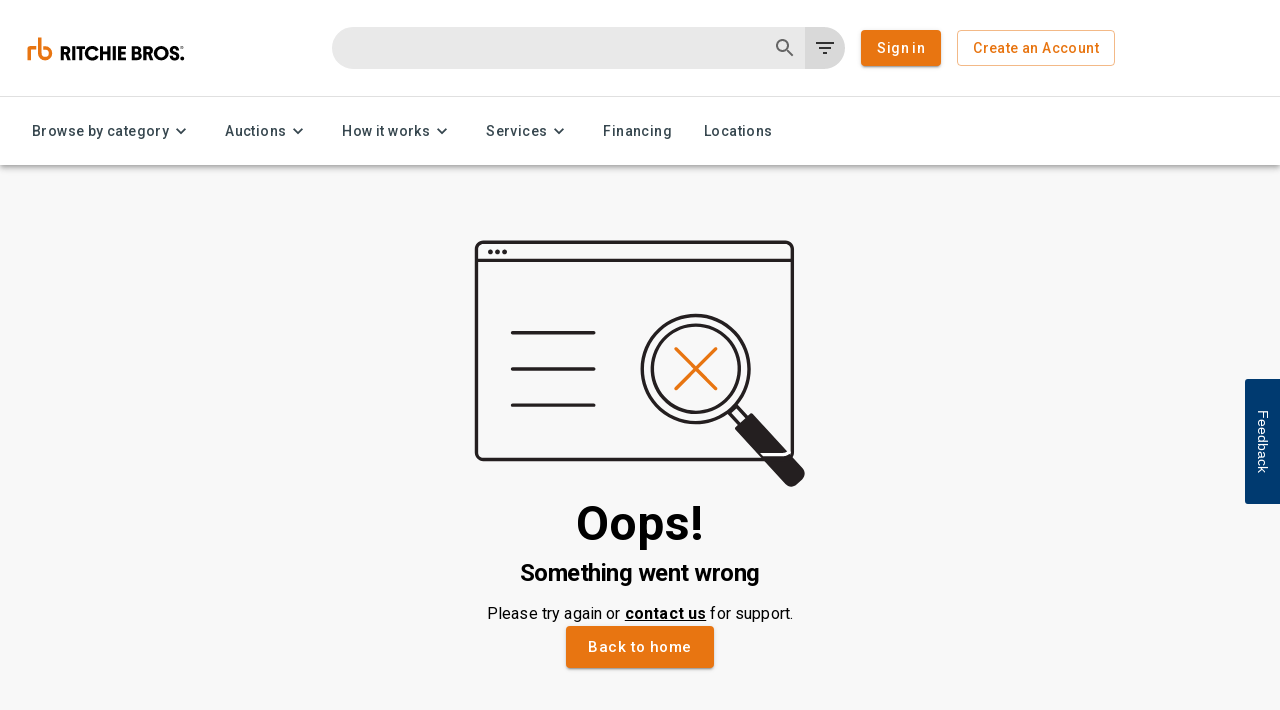

--- FILE ---
content_type: text/css
request_url: https://tags.srv.stackadapt.com/sa.css
body_size: -11
content:
:root {
    --sa-uid: '0-18cf60eb-5739-55e5-63e3-e2b0d48b962a';
}